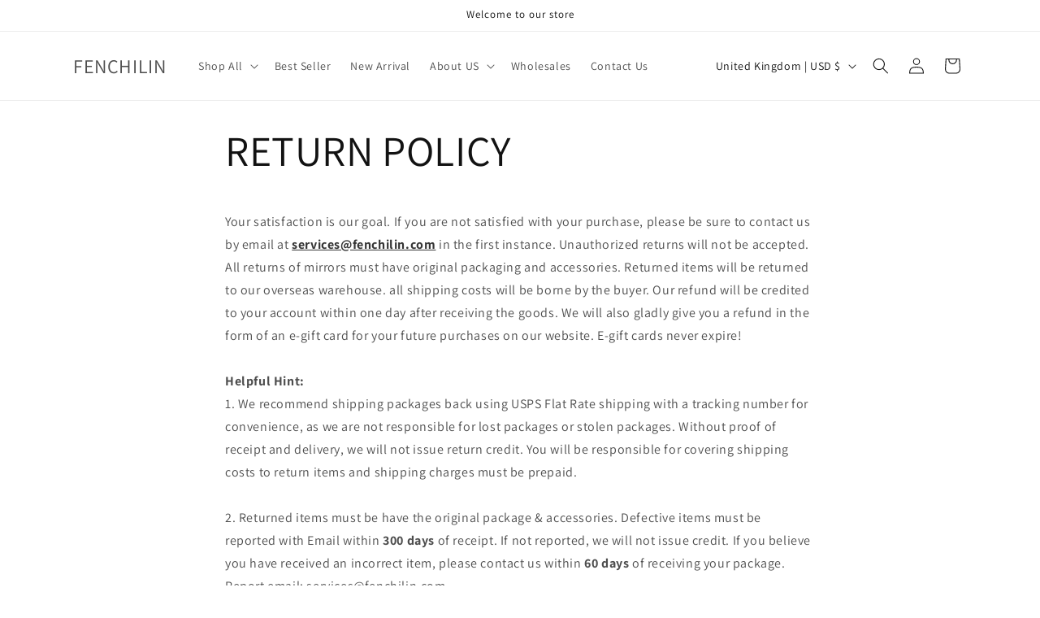

--- FILE ---
content_type: application/javascript
request_url: https://ecommplugins-trustboxsettings.trustpilot.com/mirrorbuy.myshopify.com.js?settings=1648696995575&shop=mirrorbuy.myshopify.com
body_size: 265
content:
const trustpilot_trustbox_settings = {"trustboxes":[],"activeTrustbox":0,"pageUrls":{"landing":"https://mirrorbuy.myshopify.com","category":"https://mirrorbuy.myshopify.com/collections/accessory","product":"https://mirrorbuy.myshopify.com/products/fenchilin-hollywood-vanity-mirror-adapter-12v-2a-power-cord-for-makeup-light-bulbs"}};
dispatchEvent(new CustomEvent('trustpilotTrustboxSettingsLoaded'));